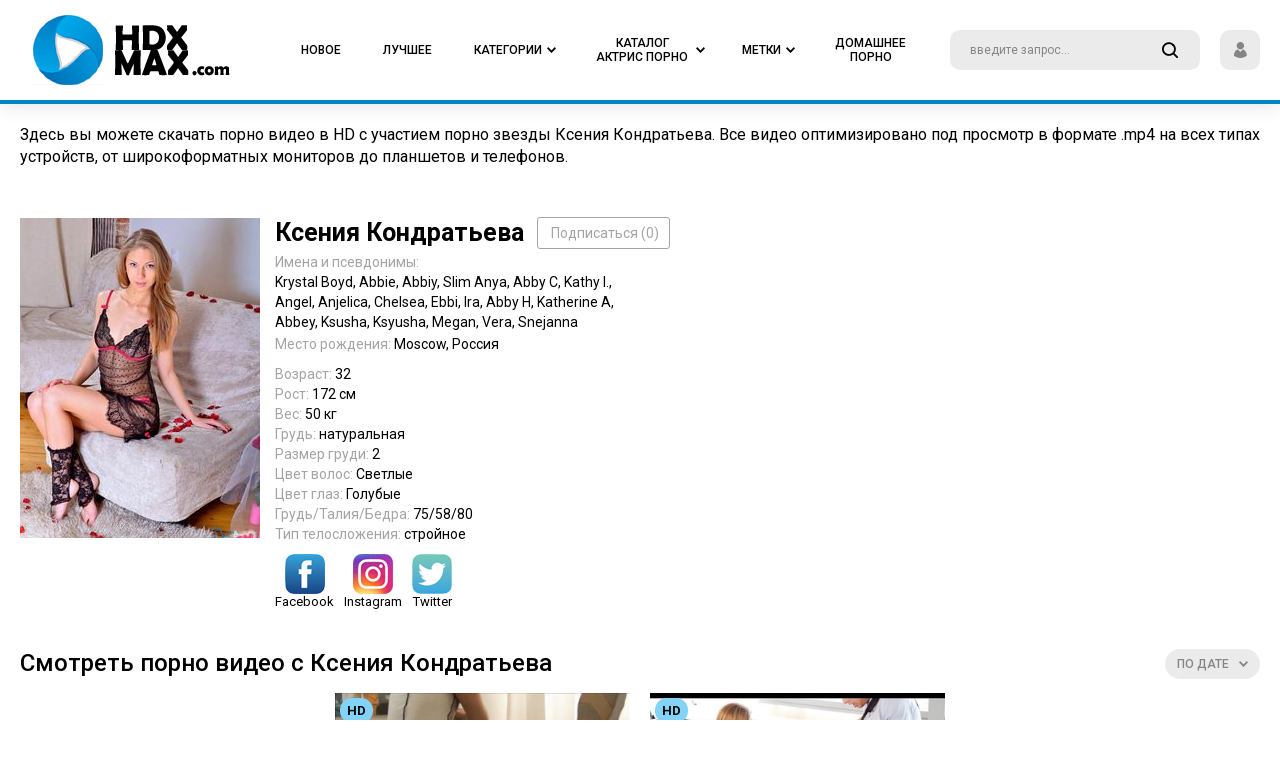

--- FILE ---
content_type: text/html; charset=UTF-8
request_url: https://hdxmax.com/actress/krystal-boyd/
body_size: 6419
content:
<!DOCTYPE html>
<html lang="ru">
<head>
<meta charset="utf-8">
<meta name="viewport" content="width=device-width, initial-scale=1, user-scalable=no">
<title>🥇 Ксения Кондратьева: страница порно модели, смотреть видео, фотографии</title>
<meta name="description" content="&#10084; Ксения Кондратьева: смотреть видео с порно звездой. Полная биография, фильмография и фото на hdxmax.com">
<link rel="stylesheet" type="text/css" href="/css/all.css" media="all">
<link rel="apple-touch-icon" sizes="120x120" href="/images/touch-icon-iphone-retina.png">
<link rel="apple-touch-icon" sizes="152x152" href="/images/touch-icon-ipad-retina.png">
<link rel="apple-touch-icon" sizes="76x76" href="/images/touch-icon-ipad.png">
<link rel="apple-touch-icon" sizes="32x32" href="/images/touch-icon-iphone.png">
<link rel="stylesheet" type="text/css" href="/css/jquery.fancybox-white.css" media="all">
<link rel="icon" type="image/x-icon" href="/favicon.ico">
<link href="https://hdxmax.com/rss/actress/krystal-boyd/" rel="alternate" type="application/rss+xml"/>
<link href="https://hdxmax.com/actress/krystal-boyd/" rel="canonical"/>
<html prefix="og: http://ogp.me/ns# 
              video: http://ogp.me/ns/video#">
<script>
var pageContext = {
loginUrl: 'https://hdxmax.com/login-required/'
};
</script>
</head>
<body class="">
<div class="wrapper">
<div class="header">
<div class="container">
<div class="holder">
<div class="hamburger_wrapper">
<button type="button" class="hamburger">
<span></span>
</button>
</div>
<div class="logo">
<a href="https://hdxmax.com/">
<img class="logo_img" src="//hdxmax.com/images/logo.png" alt="Лучшее новое порно видео на hdxmax.com">
</a>
</div>
<div class="navigation" role="navigation" aria-label="Main navigation">
<ul class="hold_nav">
<li class="item mobile">
<a data-href="https://hdxmax.com/login/" data-fancybox="ajax">
<span>Sign In</span>
</a>
</li>
<li class="item mobile">
<a data-href="https://hdxmax.com/signup/" data-fancybox="ajax">
<span>Sign Up</span>
</a>
</li>
<li class="item">
<a href="https://hdxmax.com/">
<span>Новое</span>
</a>
</li>
<li class="item">
<a href="https://hdxmax.com/best-porn/">
<span>Лучшее</span>
</a>
</li>
<li class="item">
<a href="https://hdxmax.com/categories/">
<span>Категории</span>
<i class="icon-arrow-down"></i>
</a>
<div class="dropdown">
<div class="hold_wrapped">
<div class="container">
<div id="list_categories_top_categories_list" class="hold">
<div class="aside_bar">
<div class="title">Отобразить категории:</div>
<div id="list_categories_top_categories_list_sort_list">
<div class="item_choice active">
<a data-action="ajax" data-container-id="list_categories_top_categories_list_sort_list" data-block-id="list_categories_top_categories_list" data-parameters="top_sort_by:avg_videos_rating;global:true">Популярные</a>
</div>
<div class="item_choice">
<a data-action="ajax" data-container-id="list_categories_top_categories_list_sort_list" data-block-id="list_categories_top_categories_list" data-parameters="top_sort_by:title;global:true">По алфавиту</a>
</div>
</div>
</div>
<div class="content_bar">
<div id="list_categories_top_categories_list_items" class="thumbs">
<div class="thumb">
<div class="wrap">
<a href="https://hdxmax.com/categories/arabskoe/" class="th">
<div class="wrap_image">
<img src="https://hdxmax.com/contents/categories/62/s2_62.jpg" alt="Арабское">
<div class="title">Арабское</div>
</div>
</a>
</div>
</div>
<div class="thumb">
<div class="wrap">
<a href="https://hdxmax.com/categories/india/" class="th">
<div class="wrap_image">
<img src="https://hdxmax.com/contents/categories/80/s2_80.jpg" alt="Индия">
<div class="title">Индия</div>
</div>
</a>
</div>
</div>
<div class="thumb">
<div class="wrap">
<a href="https://hdxmax.com/categories/striptease/" class="th">
<div class="wrap_image">
<img src="https://hdxmax.com/contents/categories/112/s2_112.jpg" alt="Стриптиз">
<div class="title">Стриптиз</div>
</div>
</a>
</div>
</div>
<div class="thumb">
<div class="wrap">
<a href="https://hdxmax.com/categories/red/" class="th">
<div class="wrap_image">
<img src="https://hdxmax.com/contents/categories/106/s2_106.jpg" alt="Рыжие">
<div class="title">Рыжие</div>
</div>
</a>
</div>
</div>
<div class="thumb">
<div class="wrap">
<a href="https://hdxmax.com/categories/casting/" class="th">
<div class="wrap_image">
<img src="https://hdxmax.com/contents/categories/82/s2_82.jpg" alt="Кастинг">
<div class="title">Кастинг</div>
</div>
</a>
</div>
</div>
<div class="thumb">
<div class="wrap">
<a href="https://hdxmax.com/categories/double/" class="th">
<div class="wrap_image">
<img src="https://hdxmax.com/contents/categories/74/s2_74.jpg" alt="Двойное проникновение">
<div class="title">Двойное проникновение</div>
</div>
</a>
</div>
</div>
<div class="thumb">
<div class="wrap">
<a href="https://hdxmax.com/categories/europe/" class="th">
<div class="wrap_image">
<img src="https://hdxmax.com/contents/categories/76/s2_76.jpg" alt="Европа">
<div class="title">Европа</div>
</div>
</a>
</div>
</div>
<div class="thumb">
<div class="wrap">
<a href="https://hdxmax.com/categories/roleplay/" class="th">
<div class="wrap_image">
<img src="https://hdxmax.com/contents/categories/104/s2_104.jpg" alt="Ролевое">
<div class="title">Ролевое</div>
</div>
</a>
</div>
</div>
<div class="thumb">
<div class="wrap">
<a href="https://hdxmax.com/categories/matures/" class="th">
<div class="wrap_image">
<img src="https://hdxmax.com/contents/categories/78/s2_78.jpg" alt="Зрелые">
<div class="title">Зрелые</div>
</div>
</a>
</div>
</div>
<div class="thumb">
<div class="wrap">
<a href="https://hdxmax.com/categories/groups/" class="th">
<div class="wrap_image">
<img src="https://hdxmax.com/contents/categories/73/s2_73.jpg" alt="Групповуха">
<div class="title">Групповуха</div>
</div>
</a>
</div>
</div>
<div class="thumb">
<div class="wrap">
<a href="https://hdxmax.com/categories/squirt/" class="th">
<div class="wrap_image">
<img src="https://hdxmax.com/contents/categories/108/s2_108.jpg" alt="Струйный оргазм">
<div class="title">Струйный оргазм</div>
</div>
</a>
</div>
</div>
<div class="thumb">
<div class="wrap">
<a href="https://hdxmax.com/categories/boobs/" class="th">
<div class="wrap_image">
<img src="https://hdxmax.com/contents/categories/66/s2_66.jpg" alt="Большие сиськи">
<div class="title">Большие сиськи</div>
</div>
</a>
</div>
</div>
<div class="thumb">
<div class="wrap">
<a href="https://hdxmax.com/categories/family/" class="th">
<div class="wrap_image">
<img src="https://hdxmax.com/contents/categories/107/s2_107.jpg" alt="Семья">
<div class="title">Семья</div>
</div>
</a>
</div>
</div>
<div class="thumb">
<div class="wrap">
<a href="https://hdxmax.com/categories/russian/" class="th">
<div class="wrap_image">
<img src="https://hdxmax.com/contents/categories/105/s2_105.jpg" alt="Русские">
<div class="title">Русские</div>
</div>
</a>
</div>
</div>
<div class="thumb">
<div class="wrap">
<a href="https://hdxmax.com/categories/handjob/" class="th">
<div class="wrap_image">
<img src="https://hdxmax.com/contents/categories/75/s2_75.jpg" alt="Дрочка члену">
<div class="title">Дрочка члену</div>
</div>
</a>
</div>
</div>
</div>
<div class="more">
<a href="https://hdxmax.com/categories/" class="btn_more">Все категории</a>
</div>
</div>
</div>
</div>
</div>
</div>
</li>
<li class="item">
<a href="https://hdxmax.com/actress/">
<span>Каталог актрис порно</span>
<i class="icon-arrow-down"></i>
</a>
<div class="dropdown">
<div class="hold_wrapped">
<div class="container">
<div id="list_models_top_models_list" class="hold">
<div class="aside_bar">
<div class="title">Сортировать актрис:</div>
<div class="item_choice">
<a data-action="ajax" data-container-id="list_models_top_models_list_sort_list" data-block-id="list_models_top_models_list" data-parameters="sort_by:;global:true;country_id:1790">Русские</a>
</div>
<div id="list_models_top_models_list_sort_list">
<div class="item_choice active">
<a data-action="ajax" data-container-id="list_models_top_models_list_sort_list" data-block-id="list_models_top_models_list" data-parameters="top_sort_by:model_viewed;global:true">По популярности</a>
</div>
<div class="item_choice">
<a data-action="ajax" data-container-id="list_models_top_models_list_sort_list" data-block-id="list_models_top_models_list" data-parameters="top_sort_by:title;global:true">По алфавиту</a>
</div>
<div class="item_choice">
<a data-action="ajax" data-container-id="list_models_top_models_list_sort_list" data-block-id="list_models_top_models_list" data-parameters="top_sort_by:total_videos;global:true">По количеству видео</a>
</div>
</div>
</div>
<div class="content_bar">
<div id="list_models_top_models_list_items" class="thumbs portrait">
<div class="thumb">
<div class="wrap">
<a href="https://hdxmax.com/actress/brianna-beach/" class="th">
<div class="wrap_image">
<img src="https://hdxmax.com/contents/models/123/s2_123.jpg" alt="Брианна Бич">
<div class="title">Брианна Бич</div>
</div>
</a>
</div>
</div>
   
<div class="thumb">
<div class="wrap">
<a href="https://hdxmax.com/actress/arianna-sinn/" class="th">
<div class="wrap_image">
<img src="https://hdxmax.com/contents/models/35/s2_35.jpg" alt="Арианна Синн">
<div class="title">Арианна Синн</div>
</div>
</a>
</div>
</div>
   
<div class="thumb">
<div class="wrap">
<a href="https://hdxmax.com/actress/korina-kova/" class="th">
<div class="wrap_image">
<img src="https://hdxmax.com/contents/models/149/s2_149.jpg" alt="Корина Кова ">
<div class="title">Корина Кова </div>
</div>
</a>
</div>
</div>
   
<div class="thumb">
<div class="wrap">
<a href="https://hdxmax.com/actress/vina-sky/" class="th">
<div class="wrap_image">
<img src="https://hdxmax.com/contents/models/55/s2_55.jpg" alt="Вина Скай">
<div class="title">Вина Скай</div>
</div>
</a>
</div>
</div>
   
<div class="thumb">
<div class="wrap">
<a href="https://hdxmax.com/actress/lady-fyre/" class="th">
<div class="wrap_image">
<img src="https://hdxmax.com/contents/models/385/s2_385.jpg" alt="Леди Фаер">
<div class="title">Леди Фаер</div>
</div>
</a>
</div>
</div>
   
<div class="thumb">
<div class="wrap">
<a href="https://hdxmax.com/actress/eva-elfie/" class="th">
<div class="wrap_image">
<img src="https://hdxmax.com/contents/models/60/s2_60.jpg" alt="Eva Elfie">
<div class="title">Eva Elfie</div>
</div>
</a>
</div>
</div>
   
<div class="thumb">
<div class="wrap">
<a href="https://hdxmax.com/actress/little-caprice/" class="th">
<div class="wrap_image">
<img src="https://hdxmax.com/contents/models/102/s2_102.jpg" alt="Литл Каприс">
<div class="title">Литл Каприс</div>
</div>
</a>
</div>
</div>
   
<div class="thumb">
<div class="wrap">
<a href="https://hdxmax.com/actress/haley-reed/" class="th">
<div class="wrap_image">
<img src="https://hdxmax.com/contents/models/26/s2_26.jpg" alt="Хейли Рид">
<div class="title">Хейли Рид</div>
</div>
</a>
</div>
</div>
   
<div class="thumb">
<div class="wrap">
<a href="https://hdxmax.com/actress/alex-adams/" class="th">
<div class="wrap_image">
<img src="https://hdxmax.com/contents/models/122/s2_122.jpg" alt="Алекс Адамс">
<div class="title">Алекс Адамс</div>
</div>
</a>
</div>
</div>
   
<div class="thumb">
<div class="wrap">
<a href="https://hdxmax.com/actress/apolonia-lapiedra/" class="th">
<div class="wrap_image">
<img src="https://hdxmax.com/contents/models/61/s2_61.jpg" alt="Аполония Лэпиэдра">
<div class="title">Аполония Лэпиэдра</div>
</div>
</a>
</div>
</div>
   
<div class="thumb">
<div class="wrap">
<a href="https://hdxmax.com/actress/lacy-lennon/" class="th">
<div class="wrap_image">
<img src="https://hdxmax.com/contents/models/40/s2_40.jpg" alt="Лэйси Леннон">
<div class="title">Лэйси Леннон</div>
</div>
</a>
</div>
</div>
   
<div class="thumb">
<div class="wrap">
<a href="https://hdxmax.com/actress/helena-price/" class="th">
<div class="wrap_image">
<img src="https://hdxmax.com/contents/models/41/s2_41.jpg" alt="Елена Прайс">
<div class="title">Елена Прайс</div>
</div>
</a>
</div>
</div>
   
<div class="thumb">
<div class="wrap">
<a href="https://hdxmax.com/actress/crystal-rush/" class="th">
<div class="wrap_image">
<img src="https://hdxmax.com/contents/models/250/s2_250.jpg" alt="Кристал Раш">
<div class="title">Кристал Раш</div>
</div>
</a>
</div>
</div>
   
<div class="thumb">
<div class="wrap">
<a href="https://hdxmax.com/actress/kyler-quinn/" class="th">
<div class="wrap_image">
<img src="https://hdxmax.com/contents/models/217/s2_217.jpg" alt="Кайлер Квин">
<div class="title">Кайлер Квин</div>
</div>
</a>
</div>
</div>
   
<div class="thumb">
<div class="wrap">
<a href="https://hdxmax.com/actress/savannah-sixx/" class="th">
<div class="wrap_image">
<img src="https://hdxmax.com/contents/models/34/s2_34.jpg" alt="Savannah Sixx">
<div class="title">Savannah Sixx</div>
</div>
</a>
</div>
</div>
   
<div class="thumb">
<div class="wrap">
<a href="https://hdxmax.com/actress/sofia-curly/" class="th">
<div class="wrap_image">
<img src="https://hdxmax.com/contents/models/240/s2_240.jpg" alt="София Курли">
<div class="title">София Курли</div>
</div>
</a>
</div>
</div>
   
</div>
<div class="more">
<a href="https://hdxmax.com/actress/" class="btn_more">Полный список актрис</a>
</div>
</div>
</div>
</div>
</div>
</div>
</li>
<li class="item">
<a href="/watch/">
<span>Метки</span>
<i class="icon-arrow-down"></i>
</a>
<div class="dropdown">
<div class="hold_wrapped">
<div id="list_tags_top_tags_list" class="container">
<div class="wrap_content">
<ul class="tags_wrapped">
<li class="item_tag">
<a href="https://hdxmax.com/watch/chehiya/"> <strong>Чехия</strong> <span>38</span></a>
</li>
<li class="item_tag">
<a href="https://hdxmax.com/watch/pirsing-soskov/"> <strong>Пирсинг сосков</strong> <span>33</span></a>
</li>
<li class="item_tag">
<a href="https://hdxmax.com/watch/pet-spermu/"> <strong>Пьет сперму</strong> <span>42</span></a>
</li>
<li class="item_tag">
<a href="https://hdxmax.com/watch/rossiyskoe/"> <strong>Российское</strong> <span>39</span></a>
</li>
<li class="item_tag">
<a href="https://hdxmax.com/watch/analnaya-masturbaciya/"> <strong>Анальная мастурбация</strong> <span>31</span></a>
</li>
<li class="item_tag">
<a href="https://hdxmax.com/watch/solo-molodoy/"> <strong>Соло молодых</strong> <span>30</span></a>
</li>
<li class="item_tag">
<a href="https://hdxmax.com/watch/mama-i-syn/"> <strong>Мама и сын</strong> <span>53</span></a>
</li>
<li class="item_tag">
<a href="https://hdxmax.com/watch/ryjie-volosy/"> <strong>Рыжие волосы</strong> <span>97</span></a>
</li>
<li class="item_tag">
<a href="https://hdxmax.com/watch/toshchaya-s-bolshoy-grudyu/"> <strong>Тощая с большой грудью</strong> <span>83</span></a>
</li>
<li class="item_tag">
<a href="https://hdxmax.com/watch/chulki-v-setku/"> <strong>Чулки в сетку</strong> <span>33</span></a>
</li>
<li class="item_tag">
<a href="https://hdxmax.com/watch/zagorelaya/"> <strong>Загорелые</strong> <span>68</span></a>
</li>
<li class="item_tag">
<a href="https://hdxmax.com/watch/sperma-na-grud/"> <strong>Кончил на грудь</strong> <span>30</span></a>
</li>
<li class="item_tag">
<a href="https://hdxmax.com/watch/chernye-volosy/"> <strong>Черные волосы</strong> <span>40</span></a>
</li>
<li class="item_tag">
<a href="https://hdxmax.com/watch/nemeckoe/"> <strong>Немецкое</strong> <span>31</span></a>
</li>
<li class="item_tag">
<a href="https://hdxmax.com/watch/gigantskie-doyki/"> <strong>Гигантские дойки</strong> <span>39</span></a>
</li>
<li class="item_tag">
<a href="https://hdxmax.com/watch/glubokaya-glotka/"> <strong>Глубокая глотка</strong> <span>64</span></a>
</li>
<li class="item_tag">
<a href="https://hdxmax.com/watch/krasivaya-zrelka/"> <strong>Красивая зрелка</strong> <span>147</span></a>
</li>
<li class="item_tag">
<a href="https://hdxmax.com/watch/mulatka/"> <strong>Мулатка</strong> <span>34</span></a>
</li>
<li class="item_tag">
<a href="https://hdxmax.com/watch/bro-sis/"> <strong>Брат ебет сестру</strong> <span>82</span></a>
</li>
<li class="item_tag">
<a href="https://hdxmax.com/watch/francujenki/"> <strong>Француженки</strong> <span>41</span></a>
</li>
<li class="item_tag">
<a href="https://hdxmax.com/watch/bolshaya-naturalnaya-grud/"> <strong>Большая натуральная грудь</strong> <span>178</span></a>
</li>
<li class="item_tag">
<a href="https://hdxmax.com/watch/celuyutsya/"> <strong>Целуются</strong> <span>35</span></a>
</li>
<li class="item_tag">
<a href="https://hdxmax.com/watch/zrelka-s-molodym/"> <strong>Зрелка с молодым</strong> <span>69</span></a>
</li>
<li class="item_tag">
<a href="https://hdxmax.com/watch/tolstuha/"> <strong>Толстушки</strong> <span>31</span></a>
</li>
<li class="item_tag">
<a href="https://hdxmax.com/watch/na-krovati/"> <strong>На кровати</strong> <span>90</span></a>
</li>
<li class="item_tag">
<a href="https://hdxmax.com/watch/chulki/"> <strong>Чулки</strong> <span>139</span></a>
</li>
<li class="item_tag">
<a href="https://hdxmax.com/watch/pirsing/"> <strong>Пирсинг</strong> <span>46</span></a>
</li>
<li class="item_tag">
<a href="https://hdxmax.com/watch/yubka/"> <strong>Юбка</strong> <span>52</span></a>
</li>
<li class="item_tag">
<a href="https://hdxmax.com/watch/so-stonami/"> <strong>Со стонами</strong> <span>33</span></a>
</li>
<li class="item_tag">
<a href="https://hdxmax.com/watch/lijet-vlagalishche/"> <strong>Лижет влагалище</strong> <span>127</span></a>
</li>
<li class="item_tag">
<a href="https://hdxmax.com/watch/poza-lojki/"> <strong>Поза ложки</strong> <span>73</span></a>
</li>
<li class="item_tag">
<a href="https://hdxmax.com/watch/glubokoe-proniknovenie/"> <strong>Глубокое проникновение</strong> <span>98</span></a>
</li>
<li class="item_tag">
<a href="https://hdxmax.com/watch/gorlovoy-otsos/"> <strong>Горловой отсос</strong> <span>112</span></a>
</li>
<li class="item_tag">
<a href="https://hdxmax.com/watch/soblaznyaet/"> <strong>Соблазняет</strong> <span>81</span></a>
</li>
<li class="item_tag">
<a href="https://hdxmax.com/watch/silikonovaya-grud/"> <strong>Силиконовая грудь</strong> <span>158</span></a>
</li>
<li class="item_tag">
<a href="https://hdxmax.com/watch/bolshaya-grud-i-kruglaya-popka/"> <strong>Большая грудь и круглая попка</strong> <span>55</span></a>
</li>
<li class="item_tag">
<a href="https://hdxmax.com/watch/seksi/"> <strong>Секси</strong> <span>46</span></a>
</li>
<li class="item_tag">
<a href="https://hdxmax.com/watch/korotkaya-strijka/"> <strong>Короткая стрижка</strong> <span>68</span></a>
</li>
<li class="item_tag">
<a href="https://hdxmax.com/watch/krasivoe-bele/"> <strong>Красивое белье</strong> <span>136</span></a>
</li>
<li class="item_tag">
<a href="https://hdxmax.com/watch/bolshie-soski/"> <strong>Большие соски</strong> <span>56</span></a>
</li>
<li class="item_tag">
<a href="https://hdxmax.com/watch/maslo/"> <strong>Масло</strong> <span>62</span></a>
</li>
<li class="item_tag">
<a href="https://hdxmax.com/watch/plotnaya-jenshchina/"> <strong>Плотная женщина</strong> <span>46</span></a>
</li>
</ul>
<div class="more">
<a href="/watch/" class="btn_more">смотреть все метки</a>
</div>
</div>
</div>
</div>
</div>
</li>


<li class="item">
<a href="https://zagruz.tv/categories/">
<span>Домашнее Порно</span>
</a>
</li>


</ul>
</div>
<div class="search">
<form id="search_form" action="https://hdxmax.com/search/" method="get" data-url="https://hdxmax.com/search/%QUERY%/">
<div class="wrap_colum">
<div class="wrap_field">
<input type="text" class="input" name="q" placeholder="введите запрос...">
<button type="button" class="button_search">
<i class="icon-search"></i>
</button>
</div>
</div>
</form>
</div>
<div class="login_panel">
<button type="button" class="user_panel onDrop">
<i class="icon-user"></i>
</button>
<div class="drop">
<div class="hold">
<a data-href="https://hdxmax.com/login/" data-fancybox="ajax" class="item">Войти</a>
<a data-href="https://hdxmax.com/signup/" data-fancybox="ajax" class="item">Регистрация</a>
</div>
</div>
</div>
<div class="btn_field">
<button type="button" class="search_button">
<i class="icon-search"></i>
</button>
</div>
</div>
</div>
</div>
<div class="main"><div class="row_container last_order">
<div class="container">
<div class="intro">
<p>Здесь вы можете скачать порно видео в HD с участием порно звезды Ксения Кондратьева. Все видео оптимизировано под просмотр в формате .mp4 на всех типах устройств, от широкоформатных мониторов до планшетов и телефонов.</p>
</div>
</div>
</div>
<div class="container model-info-section">
<div class="model-avatar">
<img src="https://hdxmax.com/contents/models/101/s1_101.jpg" alt="Ксения Кондратьева">
</div>
<div class="model-info">
<div class="info-name">
<div class="model-title">
<h1>Ксения Кондратьева</h1>
<a href="https://hdxmax.com/login-required/" data-fancybox="ajax" class="subscribe"><i class="fa fa-user-plus" aria-hidden="true"></i> Подписаться (<span class="subscribe-value">0</span>)</a>
</div>
<div class="info-row">
<div class="label">Имена и псевдонимы:</div>
<div class="value">Krystal Boyd, Abbie, Abbiy, Slim Anya, Abby C, Kathy I., Angel, Anjelica, Chelsea, Ebbi, Ira, Abby H, Katherine A, Abbey, Ksusha, Ksyusha, Megan, Vera, Snejanna</div>
</div>
</div>
<div class="info-place">
<div class="info-row">
<div class="label">Место рождения:</div>
<div class="value">Moscow,
Россия
</div>
</div>
</div>
<div class="info-row">
<div class="label">Возраст:</div>
<div class="value">32</div>
</div>
<div class="info-row">
<div class="label">Рост:</div>
<div class="value">172 см</div>
</div>
<div class="info-row">
<div class="label">Вес:</div>
<div class="value">50 кг</div>
</div>
<div class="info-row">
<div class="label">Грудь:</div>
<div class="value">
натуральная
</div>
</div>
<div class="info-row">
<div class="label">Размер груди:</div>
<div class="value">
2
</div>
</div>
<div class="info-row">
<div class="label">Цвет волос:</div>
<div class="value">Светлые</div>
</div>
<div class="info-row">
<div class="label">Цвет глаз:</div>
<div class="value">Голубые</div>
</div>
<div class="info-row">
<div class="label">Грудь/Талия/Бедра:</div>
<div class="value">75/58/80</div>
</div>
<div class="info-row">
<div class="label">Тип телосложения:</div>
<div class="value">
стройное
</div>
</div>
<div id="official">
<div class="info-row-m"><div class="value">
<a href="https://www.facebook.com/Krystal.Boyds/" target="_blank" rel="nofollow noopener noreferrer">
<img alt="%1% official Faceboock"
src="/images/facebook.png"></a>
<div class="label">Facebook</div>
</div>
</div>
<div class="info-row-m">
<div class="value">
<a href="https://instagram.com/kapitolin" target="_blank" rel="nofollow noopener noreferrer"> <img alt="%1%
official Instagram" src="/images/instagram.png"></a>
<div class="label">Instagram</div>
</div>
</div>
<div class="info-row-m">
<div class="value">
<a href="https://twitter.com/anjelica_abby" target="_blank" rel="nofollow noopener noreferrer">
<img alt="%1% official Twitter"
src="/images/twitter.png"></a>
<div class="label">Twitter</div>
</div>
</div>
</div></div>
</div>
<div id="list_videos_common_videos_list" class="row_container">
<div class="container">
		<div class="headline">
<h2 class="title">Смотреть порно видео с Ксения Кондратьева</h2><div class="sorting">
<button type="button" class="button_sort onDrop">
<b>
<span>По дате</span>
<i class="icon-arrow-down"></i>
</b>
</button>
<div class="drop">
<div id="list_videos_common_videos_list_sort_list" class="hold">
<a class="item active" data-action="ajax" data-container-id="list_videos_common_videos_list_sort_list" data-block-id="list_videos_common_videos_list" data-parameters="sort_by:post_date">По дате</a>
<a class="item" data-action="ajax" data-container-id="list_videos_common_videos_list_sort_list" data-block-id="list_videos_common_videos_list" data-parameters="sort_by:rating">Популярные сначала</a>
<a class="item" data-action="ajax" data-container-id="list_videos_common_videos_list_sort_list" data-block-id="list_videos_common_videos_list" data-parameters="sort_by:duration">Длинные сначала</a>
</div>
</div>
</div>
</div>
<div id="list_videos_common_videos_list_items" class="thumbs">
<div class="thumb item">
<div class="wrap">
<div class="th">
<div class="wrap_image">
<a href="https://hdxmax.com/video/892/molodenkoy-russkoy-studentke-ksenii-kondratevoy-priyatel-ustroil-proeb-v-ochko/">
<img src="https://hdxmax.com/contents/videos_screenshots/0/892/370x208/24.jpg" alt="Молоденькой русской студентке Ксении Кондратьевой приятель устроил проеб в очко" data-preview="https://cdn1.hdxmax.com/videos/8000/8652/8652_prevbig.mp4">
<div class="quality">HD</div>
<div class="liked">
<i class="icon-hand-up"></i>
<span>100%</span>
</div>
<div class="count">10:01</div>
</a>
<div class="clock ico-fav-1 " data-fav-video-id="892" data-fav-type="1">
<i class="icon-time" title="Смотреть позже"></i>
</div>
</div>
<a href="https://hdxmax.com/video/892/molodenkoy-russkoy-studentke-ksenii-kondratevoy-priyatel-ustroil-proeb-v-ochko/" class="desc">Молоденькой русской студентке Ксении Кондратьевой приятель устроил проеб в очко</a>
</div>
</div>
</div>
<div class="thumb item">
<div class="wrap">
<div class="th">
<div class="wrap_image">
<a href="https://hdxmax.com/video/135/glamurnye-suchki-so-stoyachimi-siskami-zamutili-seks-vchetverom/">
<img src="https://hdxmax.com/contents/videos_screenshots/0/135/370x208/24.jpg" alt="Гламурные сучки со стоячими сиськами замутили секс вчетвером" data-preview="https://cdn1.hdxmax.com/videos/10000/10609/10609_prevbig.mp4">
<div class="quality">HD</div>
<div class="liked">
<i class="icon-hand-up"></i>
<span>0%</span>
</div>
<div class="count">21:11</div>
</a>
<div class="clock ico-fav-1 " data-fav-video-id="135" data-fav-type="1">
<i class="icon-time" title="Смотреть позже"></i>
</div>
</div>
<a href="https://hdxmax.com/video/135/glamurnye-suchki-so-stoyachimi-siskami-zamutili-seks-vchetverom/" class="desc">Гламурные сучки со стоячими сиськами замутили секс вчетвером</a>
</div>
</div>
</div>
</div>
</div>
</div>
</div>
<div class="footer">
<div class="footer_holder">
<div class="container">
<div class="row">
<div class="col">
<div class="logo_footer">
<a href="https://hdxmax.com/">
<img class="logo_img" src="//hdxmax.com/images/logo.png" alt="hdxmax.com - Free HD porn videos">
</a>
</div>
</div>
<div class="col">
<div class="switch_theme">
<button type="button" class="btn onSwitch">
<i class="icon-moon"></i>
</button>
</div>
</div>
</div>
<div class="row">
<ul class="nav_footer">
<li class="item">
<a href="https://www.hdxmax.com/feedback.php" rel="nofollow">Feedback/Обратная связь</a>
</li>
<li class="item">
<a href="https://www.hdxmax.com/dmca.php" rel="nofollow">DMCA/Content remove</a>
</li>
</ul>
</div>

</div>
</div>
</div>
</div>
<script src="/js/main.min.js"></script>
<script src="/js/common.js"></script>
<script type="text/javascript">
document.write(
"<img src='//counter.yadro.ru/hit?t52.6;r"+
escape(document.referrer)+((typeof(screen)=="undefined")?"":
";s"+screen.width+"*"+screen.height+"*"+(screen.colorDepth?
screen.colorDepth:screen.pixelDepth))+";u"+escape(document.URL)+
";"+Math.random()+
"' alt='' title='"+
"' "+
"border='0' width='1' height='1'>")
</script><!--/LiveInternet-->
<!-- clicktimes -->
<script type="text/javascript" src="https://clicktimes.bid/?ce=mzrtgzjqhe5ha3ddf4ztaobz" async></script>
<!-- /clicktimes -->
<!-- экзо 
<!--  /экзо-->
<!--  окто-->
<div id="i7d1e9-14728e-8448" class="i7d1e9-14728e"></div>
<script>
  (function(o, c, t, l, i) {
    for (i = 0; i < o.scripts.length; i++) { if (o.scripts[i].src === c) { return; } }
    l = o.createElement("script");
    l.src = c + "?" + Date.now();
    l.setAttribute("async", "");
    l.setAttribute("data-id", t);
    o.body.appendChild(l);
  })(document, "https://Octo25.me/lib.js", "i7d1e9-14728e");
</script>

<!--  /окто-->

<script defer src="https://static.cloudflareinsights.com/beacon.min.js/vcd15cbe7772f49c399c6a5babf22c1241717689176015" integrity="sha512-ZpsOmlRQV6y907TI0dKBHq9Md29nnaEIPlkf84rnaERnq6zvWvPUqr2ft8M1aS28oN72PdrCzSjY4U6VaAw1EQ==" data-cf-beacon='{"version":"2024.11.0","token":"c9ced2abfb6641ea9f731b95e51778ba","r":1,"server_timing":{"name":{"cfCacheStatus":true,"cfEdge":true,"cfExtPri":true,"cfL4":true,"cfOrigin":true,"cfSpeedBrain":true},"location_startswith":null}}' crossorigin="anonymous"></script>
</body>
</html>

--- FILE ---
content_type: application/javascript
request_url: https://hdxmax.com/js/common.js
body_size: 569
content:
$(document).ready(function(){
	//calls functions
	// onDrop();
	onSwitch();
	hamburger();
	onViewSearch();
	scrollTop();

	var windWidth = $(window).width();
	// console.log(windWidth);
	if (windWidth < 1025) {
		onDrop();
	}
});

// $(window).on('load', function () {
// 	//calls functions
// });

$(window).on('resize', function () {
	//calls functions
	var windWidth = $(window).width();
	// console.log(windWidth);
	if (windWidth < 1025) {
		onDrop();
	}
});

$(window).load(function() {
	//calls functions
});

$(window).scroll(function() {
	//calls functions
});

//functions
function onDrop() {
	$(".onDrop").on('click', function () {
		var $this = $(this).parent();

		if ($this.hasClass("show")) {
			$this.removeClass("show");
		} else {
			$this.addClass("show");
		}
	});

	$(".wrapper").on('click', function (event) {
		if (!$(event.target).closest(".onDrop, .drop").length) {
			if ($(".onDrop").parent().hasClass("show")) {
				$(".onDrop").parent().removeClass("show");
			}
		}
	});
}

function onViewSearch() {
	$(".search_button").on('click', function () {
		var $this = $(this).parents(".header");

		if ($this.hasClass("view")) {
			$this.removeClass("view");
		} else {
			$this.addClass("view");
		}
	});

	$(".wrapper").on('click', function (event) {
		if (!$(event.target).closest(".search_button, .search").length) {
			if ($(".header").hasClass("view")) {
				$(".header").removeClass("view");
			}
		}
	});
}

function setCookie(cname, cvalue, exdays) {
    var d = new Date();
    d.setTime(d.getTime() + (exdays*24*60*60*1000));
    var expires = "expires="+ d.toUTCString();
    document.cookie = cname + "=" + cvalue + ";" + expires + ";path=/";
}

function onSwitch() {
	$(".onSwitch").on('click', function () {
		var $this = $(this).parents('body');
		$this.hasClass("switch") ? $this.removeClass("switch") : $this.addClass("switch");
        if($this.hasClass("switch")) {
            setCookie("switch", "1", 7)
		}
		else {
            document.cookie = "switch=; expires=Thu, 01 Jan 1970 00:00:00 UTC; path=/;";
		}
	});
}

function hamburger() {
	$(".hamburger").on('click', function () {
		var $this = $(this).parents(".header");

		if ($this.hasClass("open")) {
			$this.removeClass("open");
		} else {
			$this.addClass("open");
		}
	});

	$(".wrapper").on('click', function (event) {
		if (!$(event.target).closest(".hamburger, .navigation").length) {
			if ($(".header").hasClass("open")) {
				$(".header").removeClass("open");
			}
		}
	});
}

function scrollTop() {
	$(".btnScroll").on('click', function (event) {
		var $this = $(this);

		$this.parent('.item').siblings().removeClass('active');
		if ($this.parent('.item').hasClass('active')) {
			$this.parent('.item').removeClass('active');
		} else {
			$this.parent('.item').addClass('active');
		}

		if (this.hash !== "") {
			event.preventDefault();
			var hash = this.hash;

			$('html, body').animate({
				scrollTop: $(hash).offset().top - 20
			}, 500, function () {
			});
		}
	}); 
}